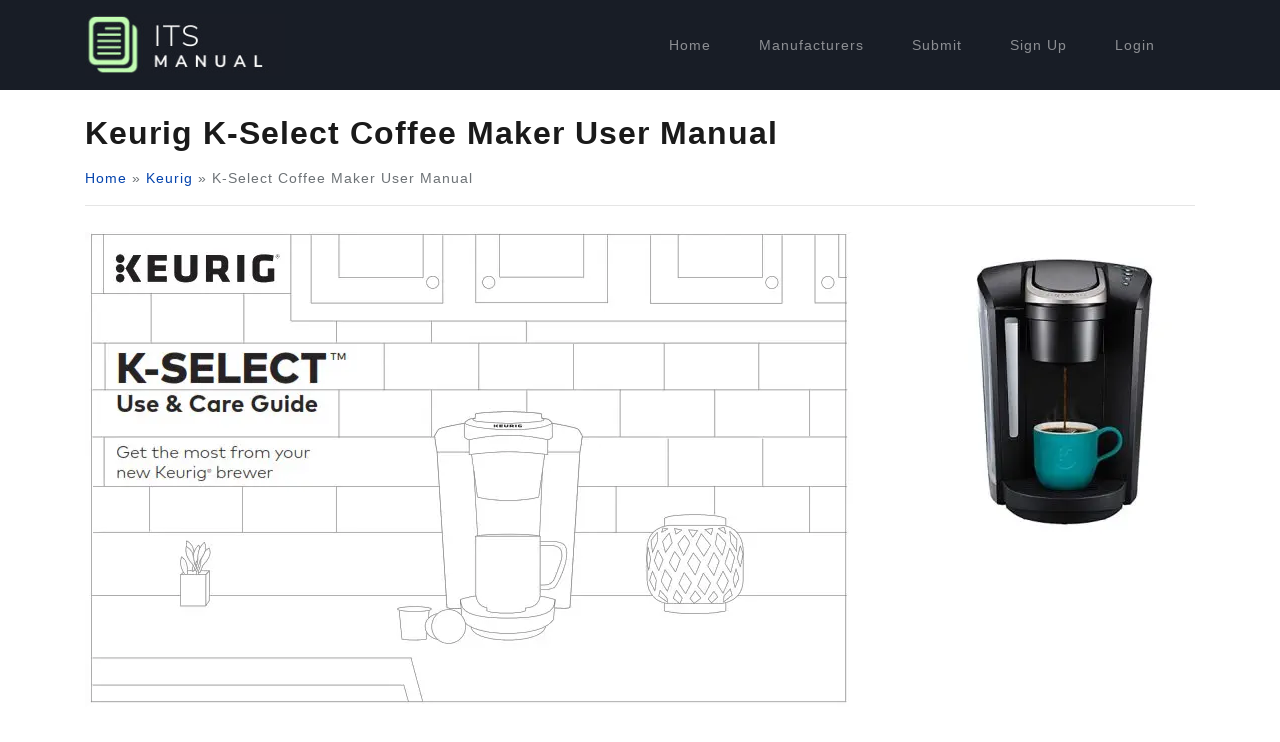

--- FILE ---
content_type: text/html; charset=UTF-8
request_url: https://itsmanual.com/keurig/k-select-coffee-maker/
body_size: 14282
content:
<!DOCTYPE html>
<html lang="en-US" prefix="og: https://ogp.me/ns#">
<head>
	<meta charset="UTF-8">
	<meta name="viewport" content="width=device-width, initial-scale=1, shrink-to-fit=no">
	<link rel="profile" href="http://gmpg.org/xfn/11">
	<link rel="preconnect" href="https://www.google-analytics.com" />
    <link rel="dns-prefetch" href="https://www.google-analytics.com" />
	
<!-- Search Engine Optimization by Rank Math - https://rankmath.com/ -->
<title>Keurig K-Select Coffee Maker User Manual - ItsManual</title>
<meta name="description" content="Plug &amp; Place"/>
<meta name="robots" content="follow, index, max-snippet:-1, max-video-preview:-1, max-image-preview:large"/>
<link rel="canonical" href="https://itsmanual.com/keurig/k-select-coffee-maker/" />
<meta property="og:locale" content="en_US" />
<meta property="og:type" content="article" />
<meta property="og:title" content="Keurig K-Select Coffee Maker User Manual - ItsManual" />
<meta property="og:description" content="Plug &amp; Place" />
<meta property="og:url" content="https://itsmanual.com/keurig/k-select-coffee-maker/" />
<meta property="og:site_name" content="ItsManual" />
<meta property="article:section" content="Keurig" />
<meta property="og:image" content="https://itsmanual.com/wp-content/uploads/2022/11/Keurig-K-Select-Coffee-Maker-min.jpg" />
<meta property="og:image:secure_url" content="https://itsmanual.com/wp-content/uploads/2022/11/Keurig-K-Select-Coffee-Maker-min.jpg" />
<meta property="og:image:width" content="378" />
<meta property="og:image:height" content="437" />
<meta property="og:image:alt" content="Keurig K-Select Coffee Maker User Manual" />
<meta property="og:image:type" content="image/jpeg" />
<meta property="article:published_time" content="2022-11-21T10:50:22+00:00" />
<meta name="twitter:card" content="summary_large_image" />
<meta name="twitter:title" content="Keurig K-Select Coffee Maker User Manual - ItsManual" />
<meta name="twitter:description" content="Plug &amp; Place" />
<meta name="twitter:image" content="https://itsmanual.com/wp-content/uploads/2022/11/Keurig-K-Select-Coffee-Maker-min.jpg" />
<meta name="twitter:label1" content="Written by" />
<meta name="twitter:data1" content="ItsManual" />
<meta name="twitter:label2" content="Time to read" />
<meta name="twitter:data2" content="13 minutes" />
<script type="application/ld+json" class="rank-math-schema">{"@context":"https://schema.org","@graph":[{"@type":["Organization","Person"],"@id":"https://itsmanual.com/#person","name":"ItsManual","url":"https://itsmanual.com","logo":{"@type":"ImageObject","@id":"https://itsmanual.com/#logo","url":"https://itsmanual.com/wp-content/uploads/2021/09/itsmanual-logo-150x68.jpg","contentUrl":"https://itsmanual.com/wp-content/uploads/2021/09/itsmanual-logo-150x68.jpg","caption":"ItsManual","inLanguage":"en-US"},"image":{"@id":"https://itsmanual.com/#logo"}},{"@type":"WebSite","@id":"https://itsmanual.com/#website","url":"https://itsmanual.com","name":"ItsManual","publisher":{"@id":"https://itsmanual.com/#person"},"inLanguage":"en-US"},{"@type":"ImageObject","@id":"https://itsmanual.com/wp-content/uploads/2022/11/Keurig-K-Select-Coffee-Maker-min.jpg","url":"https://itsmanual.com/wp-content/uploads/2022/11/Keurig-K-Select-Coffee-Maker-min.jpg","width":"378","height":"437","inLanguage":"en-US"},{"@type":"BreadcrumbList","@id":"https://itsmanual.com/keurig/k-select-coffee-maker/#breadcrumb","itemListElement":[{"@type":"ListItem","position":"1","item":{"@id":"https://itsmanual.com","name":"Home"}},{"@type":"ListItem","position":"2","item":{"@id":"https://itsmanual.com/keurig/","name":"Keurig"}},{"@type":"ListItem","position":"3","item":{"@id":"https://itsmanual.com/keurig/k-select-coffee-maker/","name":"Keurig K-Select Coffee Maker User Manual"}}]},{"@type":"WebPage","@id":"https://itsmanual.com/keurig/k-select-coffee-maker/#webpage","url":"https://itsmanual.com/keurig/k-select-coffee-maker/","name":"Keurig K-Select Coffee Maker User Manual - ItsManual","datePublished":"2022-11-21T10:50:22+00:00","dateModified":"2022-11-21T10:50:22+00:00","isPartOf":{"@id":"https://itsmanual.com/#website"},"primaryImageOfPage":{"@id":"https://itsmanual.com/wp-content/uploads/2022/11/Keurig-K-Select-Coffee-Maker-min.jpg"},"inLanguage":"en-US","breadcrumb":{"@id":"https://itsmanual.com/keurig/k-select-coffee-maker/#breadcrumb"}},{"@type":"Person","@id":"https://itsmanual.com/keurig/k-select-coffee-maker/#author","name":"ItsManual","image":{"@type":"ImageObject","@id":"https://secure.gravatar.com/avatar/4dbd00c88c9b55da0107652e190bb4b0?s=96&amp;d=mm&amp;r=g","url":"https://secure.gravatar.com/avatar/4dbd00c88c9b55da0107652e190bb4b0?s=96&amp;d=mm&amp;r=g","caption":"ItsManual","inLanguage":"en-US"},"sameAs":["https://itsmanual.com"]},{"@type":"BlogPosting","headline":"Keurig K-Select Coffee Maker User Manual - ItsManual","datePublished":"2022-11-21T10:50:22+00:00","dateModified":"2022-11-21T10:50:22+00:00","articleSection":"Keurig","author":{"@id":"https://itsmanual.com/keurig/k-select-coffee-maker/#author","name":"ItsManual"},"publisher":{"@id":"https://itsmanual.com/#person"},"description":"Plug &amp; Place","name":"Keurig K-Select Coffee Maker User Manual - ItsManual","@id":"https://itsmanual.com/keurig/k-select-coffee-maker/#richSnippet","isPartOf":{"@id":"https://itsmanual.com/keurig/k-select-coffee-maker/#webpage"},"image":{"@id":"https://itsmanual.com/wp-content/uploads/2022/11/Keurig-K-Select-Coffee-Maker-min.jpg"},"inLanguage":"en-US","mainEntityOfPage":{"@id":"https://itsmanual.com/keurig/k-select-coffee-maker/#webpage"}}]}</script>
<!-- /Rank Math WordPress SEO plugin -->

<link rel="alternate" type="application/rss+xml" title="ItsManual &raquo; Feed" href="https://itsmanual.com/feed/" />
<link rel="alternate" type="application/rss+xml" title="ItsManual &raquo; Comments Feed" href="https://itsmanual.com/comments/feed/" />
<style id='rank-math-toc-block-style-inline-css' type='text/css'>
.wp-block-rank-math-toc-block nav ol{counter-reset:item}.wp-block-rank-math-toc-block nav ol li{display:block}.wp-block-rank-math-toc-block nav ol li:before{content:counters(item, ".") ". ";counter-increment:item}

</style>
<style id='classic-theme-styles-inline-css' type='text/css'>
/*! This file is auto-generated */
.wp-block-button__link{color:#fff;background-color:#32373c;border-radius:9999px;box-shadow:none;text-decoration:none;padding:calc(.667em + 2px) calc(1.333em + 2px);font-size:1.125em}.wp-block-file__button{background:#32373c;color:#fff;text-decoration:none}
</style>
<style id='global-styles-inline-css' type='text/css'>
body{--wp--preset--color--black: #000000;--wp--preset--color--cyan-bluish-gray: #abb8c3;--wp--preset--color--white: #ffffff;--wp--preset--color--pale-pink: #f78da7;--wp--preset--color--vivid-red: #cf2e2e;--wp--preset--color--luminous-vivid-orange: #ff6900;--wp--preset--color--luminous-vivid-amber: #fcb900;--wp--preset--color--light-green-cyan: #7bdcb5;--wp--preset--color--vivid-green-cyan: #00d084;--wp--preset--color--pale-cyan-blue: #8ed1fc;--wp--preset--color--vivid-cyan-blue: #0693e3;--wp--preset--color--vivid-purple: #9b51e0;--wp--preset--gradient--vivid-cyan-blue-to-vivid-purple: linear-gradient(135deg,rgba(6,147,227,1) 0%,rgb(155,81,224) 100%);--wp--preset--gradient--light-green-cyan-to-vivid-green-cyan: linear-gradient(135deg,rgb(122,220,180) 0%,rgb(0,208,130) 100%);--wp--preset--gradient--luminous-vivid-amber-to-luminous-vivid-orange: linear-gradient(135deg,rgba(252,185,0,1) 0%,rgba(255,105,0,1) 100%);--wp--preset--gradient--luminous-vivid-orange-to-vivid-red: linear-gradient(135deg,rgba(255,105,0,1) 0%,rgb(207,46,46) 100%);--wp--preset--gradient--very-light-gray-to-cyan-bluish-gray: linear-gradient(135deg,rgb(238,238,238) 0%,rgb(169,184,195) 100%);--wp--preset--gradient--cool-to-warm-spectrum: linear-gradient(135deg,rgb(74,234,220) 0%,rgb(151,120,209) 20%,rgb(207,42,186) 40%,rgb(238,44,130) 60%,rgb(251,105,98) 80%,rgb(254,248,76) 100%);--wp--preset--gradient--blush-light-purple: linear-gradient(135deg,rgb(255,206,236) 0%,rgb(152,150,240) 100%);--wp--preset--gradient--blush-bordeaux: linear-gradient(135deg,rgb(254,205,165) 0%,rgb(254,45,45) 50%,rgb(107,0,62) 100%);--wp--preset--gradient--luminous-dusk: linear-gradient(135deg,rgb(255,203,112) 0%,rgb(199,81,192) 50%,rgb(65,88,208) 100%);--wp--preset--gradient--pale-ocean: linear-gradient(135deg,rgb(255,245,203) 0%,rgb(182,227,212) 50%,rgb(51,167,181) 100%);--wp--preset--gradient--electric-grass: linear-gradient(135deg,rgb(202,248,128) 0%,rgb(113,206,126) 100%);--wp--preset--gradient--midnight: linear-gradient(135deg,rgb(2,3,129) 0%,rgb(40,116,252) 100%);--wp--preset--font-size--small: 13px;--wp--preset--font-size--medium: 20px;--wp--preset--font-size--large: 36px;--wp--preset--font-size--x-large: 42px;--wp--preset--spacing--20: 0.44rem;--wp--preset--spacing--30: 0.67rem;--wp--preset--spacing--40: 1rem;--wp--preset--spacing--50: 1.5rem;--wp--preset--spacing--60: 2.25rem;--wp--preset--spacing--70: 3.38rem;--wp--preset--spacing--80: 5.06rem;--wp--preset--shadow--natural: 6px 6px 9px rgba(0, 0, 0, 0.2);--wp--preset--shadow--deep: 12px 12px 50px rgba(0, 0, 0, 0.4);--wp--preset--shadow--sharp: 6px 6px 0px rgba(0, 0, 0, 0.2);--wp--preset--shadow--outlined: 6px 6px 0px -3px rgba(255, 255, 255, 1), 6px 6px rgba(0, 0, 0, 1);--wp--preset--shadow--crisp: 6px 6px 0px rgba(0, 0, 0, 1);}:where(.is-layout-flex){gap: 0.5em;}:where(.is-layout-grid){gap: 0.5em;}body .is-layout-flow > .alignleft{float: left;margin-inline-start: 0;margin-inline-end: 2em;}body .is-layout-flow > .alignright{float: right;margin-inline-start: 2em;margin-inline-end: 0;}body .is-layout-flow > .aligncenter{margin-left: auto !important;margin-right: auto !important;}body .is-layout-constrained > .alignleft{float: left;margin-inline-start: 0;margin-inline-end: 2em;}body .is-layout-constrained > .alignright{float: right;margin-inline-start: 2em;margin-inline-end: 0;}body .is-layout-constrained > .aligncenter{margin-left: auto !important;margin-right: auto !important;}body .is-layout-constrained > :where(:not(.alignleft):not(.alignright):not(.alignfull)){max-width: var(--wp--style--global--content-size);margin-left: auto !important;margin-right: auto !important;}body .is-layout-constrained > .alignwide{max-width: var(--wp--style--global--wide-size);}body .is-layout-flex{display: flex;}body .is-layout-flex{flex-wrap: wrap;align-items: center;}body .is-layout-flex > *{margin: 0;}body .is-layout-grid{display: grid;}body .is-layout-grid > *{margin: 0;}:where(.wp-block-columns.is-layout-flex){gap: 2em;}:where(.wp-block-columns.is-layout-grid){gap: 2em;}:where(.wp-block-post-template.is-layout-flex){gap: 1.25em;}:where(.wp-block-post-template.is-layout-grid){gap: 1.25em;}.has-black-color{color: var(--wp--preset--color--black) !important;}.has-cyan-bluish-gray-color{color: var(--wp--preset--color--cyan-bluish-gray) !important;}.has-white-color{color: var(--wp--preset--color--white) !important;}.has-pale-pink-color{color: var(--wp--preset--color--pale-pink) !important;}.has-vivid-red-color{color: var(--wp--preset--color--vivid-red) !important;}.has-luminous-vivid-orange-color{color: var(--wp--preset--color--luminous-vivid-orange) !important;}.has-luminous-vivid-amber-color{color: var(--wp--preset--color--luminous-vivid-amber) !important;}.has-light-green-cyan-color{color: var(--wp--preset--color--light-green-cyan) !important;}.has-vivid-green-cyan-color{color: var(--wp--preset--color--vivid-green-cyan) !important;}.has-pale-cyan-blue-color{color: var(--wp--preset--color--pale-cyan-blue) !important;}.has-vivid-cyan-blue-color{color: var(--wp--preset--color--vivid-cyan-blue) !important;}.has-vivid-purple-color{color: var(--wp--preset--color--vivid-purple) !important;}.has-black-background-color{background-color: var(--wp--preset--color--black) !important;}.has-cyan-bluish-gray-background-color{background-color: var(--wp--preset--color--cyan-bluish-gray) !important;}.has-white-background-color{background-color: var(--wp--preset--color--white) !important;}.has-pale-pink-background-color{background-color: var(--wp--preset--color--pale-pink) !important;}.has-vivid-red-background-color{background-color: var(--wp--preset--color--vivid-red) !important;}.has-luminous-vivid-orange-background-color{background-color: var(--wp--preset--color--luminous-vivid-orange) !important;}.has-luminous-vivid-amber-background-color{background-color: var(--wp--preset--color--luminous-vivid-amber) !important;}.has-light-green-cyan-background-color{background-color: var(--wp--preset--color--light-green-cyan) !important;}.has-vivid-green-cyan-background-color{background-color: var(--wp--preset--color--vivid-green-cyan) !important;}.has-pale-cyan-blue-background-color{background-color: var(--wp--preset--color--pale-cyan-blue) !important;}.has-vivid-cyan-blue-background-color{background-color: var(--wp--preset--color--vivid-cyan-blue) !important;}.has-vivid-purple-background-color{background-color: var(--wp--preset--color--vivid-purple) !important;}.has-black-border-color{border-color: var(--wp--preset--color--black) !important;}.has-cyan-bluish-gray-border-color{border-color: var(--wp--preset--color--cyan-bluish-gray) !important;}.has-white-border-color{border-color: var(--wp--preset--color--white) !important;}.has-pale-pink-border-color{border-color: var(--wp--preset--color--pale-pink) !important;}.has-vivid-red-border-color{border-color: var(--wp--preset--color--vivid-red) !important;}.has-luminous-vivid-orange-border-color{border-color: var(--wp--preset--color--luminous-vivid-orange) !important;}.has-luminous-vivid-amber-border-color{border-color: var(--wp--preset--color--luminous-vivid-amber) !important;}.has-light-green-cyan-border-color{border-color: var(--wp--preset--color--light-green-cyan) !important;}.has-vivid-green-cyan-border-color{border-color: var(--wp--preset--color--vivid-green-cyan) !important;}.has-pale-cyan-blue-border-color{border-color: var(--wp--preset--color--pale-cyan-blue) !important;}.has-vivid-cyan-blue-border-color{border-color: var(--wp--preset--color--vivid-cyan-blue) !important;}.has-vivid-purple-border-color{border-color: var(--wp--preset--color--vivid-purple) !important;}.has-vivid-cyan-blue-to-vivid-purple-gradient-background{background: var(--wp--preset--gradient--vivid-cyan-blue-to-vivid-purple) !important;}.has-light-green-cyan-to-vivid-green-cyan-gradient-background{background: var(--wp--preset--gradient--light-green-cyan-to-vivid-green-cyan) !important;}.has-luminous-vivid-amber-to-luminous-vivid-orange-gradient-background{background: var(--wp--preset--gradient--luminous-vivid-amber-to-luminous-vivid-orange) !important;}.has-luminous-vivid-orange-to-vivid-red-gradient-background{background: var(--wp--preset--gradient--luminous-vivid-orange-to-vivid-red) !important;}.has-very-light-gray-to-cyan-bluish-gray-gradient-background{background: var(--wp--preset--gradient--very-light-gray-to-cyan-bluish-gray) !important;}.has-cool-to-warm-spectrum-gradient-background{background: var(--wp--preset--gradient--cool-to-warm-spectrum) !important;}.has-blush-light-purple-gradient-background{background: var(--wp--preset--gradient--blush-light-purple) !important;}.has-blush-bordeaux-gradient-background{background: var(--wp--preset--gradient--blush-bordeaux) !important;}.has-luminous-dusk-gradient-background{background: var(--wp--preset--gradient--luminous-dusk) !important;}.has-pale-ocean-gradient-background{background: var(--wp--preset--gradient--pale-ocean) !important;}.has-electric-grass-gradient-background{background: var(--wp--preset--gradient--electric-grass) !important;}.has-midnight-gradient-background{background: var(--wp--preset--gradient--midnight) !important;}.has-small-font-size{font-size: var(--wp--preset--font-size--small) !important;}.has-medium-font-size{font-size: var(--wp--preset--font-size--medium) !important;}.has-large-font-size{font-size: var(--wp--preset--font-size--large) !important;}.has-x-large-font-size{font-size: var(--wp--preset--font-size--x-large) !important;}
.wp-block-navigation a:where(:not(.wp-element-button)){color: inherit;}
:where(.wp-block-post-template.is-layout-flex){gap: 1.25em;}:where(.wp-block-post-template.is-layout-grid){gap: 1.25em;}
:where(.wp-block-columns.is-layout-flex){gap: 2em;}:where(.wp-block-columns.is-layout-grid){gap: 2em;}
.wp-block-pullquote{font-size: 1.5em;line-height: 1.6;}
</style>
<link rel="stylesheet" href="https://itsmanual.com/wp-content/themes/itsmanual/css/theme-reduced.min.css?ver=1.1.3.1590868287" media="print" onload="this.media='all'"><link rel="preload" href="https://itsmanual.com/wp-content/themes/itsmanual/css/theme-reduced.min.css?ver=1.1.3.1590868287" as="style" onload="this.onload=null;this.rel='stylesheet'"><noscript><link rel="stylesheet" href="https://itsmanual.com/wp-content/themes/itsmanual/css/theme-reduced.min.css?ver=1.1.3.1590868287"></noscript><link rel="stylesheet" href="https://itsmanual.com/wp-content/themes/itsmanual/css/ownermanual.css?ver=6.5.2" media="print" onload="this.media='all'"><link rel="preload" href="https://itsmanual.com/wp-content/themes/itsmanual/css/ownermanual.css?ver=6.5.2" as="style" onload="this.onload=null;this.rel='stylesheet'"><noscript><link rel="stylesheet" href="https://itsmanual.com/wp-content/themes/itsmanual/css/ownermanual.css?ver=6.5.2"></noscript><link rel="https://api.w.org/" href="https://itsmanual.com/wp-json/" /><link rel="alternate" type="application/json" href="https://itsmanual.com/wp-json/wp/v2/posts/12004" /><link rel="EditURI" type="application/rsd+xml" title="RSD" href="https://itsmanual.com/xmlrpc.php?rsd" />
<meta name="generator" content="WordPress 6.5.2" />
<link rel='shortlink' href='https://itsmanual.com/?p=12004' />
<link rel="alternate" type="application/json+oembed" href="https://itsmanual.com/wp-json/oembed/1.0/embed?url=https%3A%2F%2Fitsmanual.com%2Fkeurig%2Fk-select-coffee-maker%2F" />
<link rel="alternate" type="text/xml+oembed" href="https://itsmanual.com/wp-json/oembed/1.0/embed?url=https%3A%2F%2Fitsmanual.com%2Fkeurig%2Fk-select-coffee-maker%2F&#038;format=xml" />
<meta name="mobile-web-app-capable" content="yes">
<meta name="apple-mobile-web-app-capable" content="yes">
<meta name="apple-mobile-web-app-title" content="ItsManual - Owner&#039;s manuals for all sorts of products">
<style>.wp-block-gallery.is-cropped .blocks-gallery-item picture{height:100%;width:100%;}</style><link rel="icon" href="https://itsmanual.com/wp-content/uploads/2021/09/favicon.ico" sizes="32x32" />
<link rel="icon" href="https://itsmanual.com/wp-content/uploads/2021/09/favicon.ico" sizes="192x192" />
<link rel="apple-touch-icon" href="https://itsmanual.com/wp-content/uploads/2021/09/favicon.ico" />
<meta name="msapplication-TileImage" content="https://itsmanual.com/wp-content/uploads/2021/09/favicon.ico" />
	
	    
        <script>
      window.dataLayer = window.dataLayer || [];
    
      (function(w,d,s,l,i){w[l]=w[l]||[];w[l].push({'gtm.start':
new Date().getTime(),event:'gtm.js'});var f=d.getElementsByTagName(s)[0],
j=d.createElement(s),dl=l!='dataLayer'?'&l='+l:'';j.async=true;j.src=
'https://www.googletagmanager.com/gtm.js?id='+i+dl;f.parentNode.insertBefore(j,f);
})(window,document,'script','dataLayer','GTM-WZC4MHJZ');
    </script>
    
        
    <style>
    .hideforcsl{visibility:hidden;}#preload_message{visibility:visible;text-align:center;padding-top:100px;width:100%;height:100%;position:absolute;z-index:1000;background:#fff;}#preload_message p{color:#000;margin-top:15px;font-size:24px;}
    .lds-ring {
      display: inline-block;
      position: relative;
      width: 80px;
      height: 80px;
    }
    .lds-ring div {
      box-sizing: border-box;
      display: block;
      position: absolute;
      width: 64px;
      height: 64px;
      margin: 8px;
      border: 8px solid #fff;
      border-radius: 50%;
      animation: lds-ring 1.2s cubic-bezier(0.5, 0, 0.5, 1) infinite;
      border-color: #1a1a1a transparent transparent transparent;
    }
    .lds-ring div:nth-child(1) {
      animation-delay: -0.45s;
    }
    .lds-ring div:nth-child(2) {
      animation-delay: -0.3s;
    }
    .lds-ring div:nth-child(3) {
      animation-delay: -0.15s;
    }
    @keyframes lds-ring {
      0% {
        transform: rotate(0deg);
      }
      100% {
        transform: rotate(360deg);
      }
    }
    </style>
</head>

<body class="post-template-default single single-post postid-12004 single-format-standard wp-custom-logo wp-embed-responsive hideforcsl">
    <div id="preload_message"><div class="lds-ring"><div></div><div></div><div></div><div></div></div><p>Loading manuals...</p></div>
<div class="site" id="page">

	<!-- ******************* The Navbar Area ******************* -->
	<div id="wrapper-navbar" itemscope itemtype="http://schema.org/WebSite">

		<a class="skip-link sr-only sr-only-focusable" href="#content">Skip to content</a>

		<nav class="navbar navbar-expand-md navbar-dark bg-primary">

    		    			<div class="container">
    		
				<!-- Your site title as branding in the menu -->
				<a href="https://itsmanual.com/" class="navbar-brand custom-logo-link" rel="home"><img width="218" height="68" src="https://images.itsmanual.com/2021/09/itsmanual-logo.jpg" class="img-fluid" alt="ItsManual" decoding="async" /></a><!-- end custom logo -->

				<!-- The WordPress Menu goes here -->
				<div class="menu-main-container"><ul id="main-menu" class="navbar-nav ml-auto text-center text-md-left"><li itemscope="itemscope" itemtype="https://www.schema.org/SiteNavigationElement" id="menu-item-694" class="menu-item menu-item-type-custom menu-item-object-custom menu-item-home menu-item-694 nav-item"><a title="Home" href="https://itsmanual.com/" class="nav-link">Home</a></li>
<li itemscope="itemscope" itemtype="https://www.schema.org/SiteNavigationElement" id="menu-item-699" class="menu-item menu-item-type-post_type menu-item-object-page menu-item-699 nav-item"><a title="Manufacturers" href="https://itsmanual.com/manufacturers/" class="nav-link">Manufacturers</a></li>
<li itemscope="itemscope" itemtype="https://www.schema.org/SiteNavigationElement" id="menu-item-695" class="menu-item menu-item-type-post_type menu-item-object-page menu-item-695 nav-item"><a title="Submit" href="https://itsmanual.com/submit/" class="nav-link">Submit</a></li>
<li class="menu-item menu-item-type-post_type nav-item"><a href="/register" class="nav-link">Sign Up</a></li><li class="menu-item menu-item-type-post_type nav-item"><a href="/member-login" class="nav-link">Login</a></li></ul></div>						</div><!-- .container -->
			
		</nav><!-- .site-navigation -->

	</div><!-- #wrapper-navbar end -->
  

<div class="col-xs-12 col-sm-12 col-md-12 inner_section">
    <div class="row">
        <div class="container mt-4">
            <main class="site-main" id="main">
                <div class="row">
                    <div class="col">
                                                
                            <div class="row">
                                <div class="col">
                                    <header class="entry-header mb-2">
                                        <h1>Keurig K-Select Coffee Maker User Manual</h1>
                                        <nav aria-label="breadcrumbs" class="rank-math-breadcrumb mt-3"><p><a href="https://itsmanual.com">Home</a><span class="separator"> &raquo; </span><a href="https://itsmanual.com/keurig/">Keurig</a><span class="separator"> &raquo; </span><span class="last"> K-Select Coffee Maker User Manual</span></p></nav>                                        <hr />
                                    </header>
                                </div>
                            </div>
                            
                            <article class="post-12004 post type-post status-publish format-standard has-post-thumbnail hentry category-keurig" id="post-12004">
                                
                                
                                
                                <div class="row mb-4">
                                    <div class="col">
                                        
                                                                                
                                         <div class="the_manual_content pb-2">
                                             
                                                                                                                                                 <a href="https://itsmanual.com/wp-content/uploads/2022/11/Keurig-K-Select-Coffee-Maker-min.jpg"><picture><source srcset="https://itsmanual.com/wp-content/uploads/2022/11/Keurig-K-Select-Coffee-Maker-min-259x300.jpg.webp 259w, https://itsmanual.com/wp-content/uploads/2022/11/Keurig-K-Select-Coffee-Maker-min.jpg.webp 378w" sizes='(max-width: 259px) 100vw, 259px' type="image/webp"><img width="259" height="300" src="https://itsmanual.com/wp-content/uploads/2022/11/Keurig-K-Select-Coffee-Maker-min-259x300.jpg" class="img-fluid float-right ml-3 wp-post-image" alt="Keurig K-Select Coffee Maker User Manual Image" style="max-width:25%" decoding="async" fetchpriority="high" srcset="https://itsmanual.com/wp-content/uploads/2022/11/Keurig-K-Select-Coffee-Maker-min-259x300.jpg 259w, https://itsmanual.com/wp-content/uploads/2022/11/Keurig-K-Select-Coffee-Maker-min.jpg 378w" sizes="(max-width: 259px) 100vw, 259px" data-eio="p" /></picture></a>
                                                                                                                                         
                                            <!DOCTYPE html PUBLIC "-//W3C//DTD HTML 4.0 Transitional//EN" "http://www.w3.org/TR/REC-html40/loose.dtd">
<?xml encoding="utf-8" ?><html><body><p><picture><source srcset="https://itsmanual.com/wp-content/uploads/2022/11/Keurig-k-select-coffee-maker-manu.jpg.webp"  type="image/webp"><img src="https://itsmanual.com/wp-content/uploads/2022/11/Keurig-k-select-coffee-maker-manu.jpg" data-eio="p"></picture></p>
<h2 id="before-you-brew">Before You Brew</h2>
<p><picture><source srcset="https://itsmanual.com/wp-content/uploads/2022/11/JBL-Flip-3-Manual_17.png.webp"  type="image/webp"><img src="https://itsmanual.com/wp-content/uploads/2022/11/JBL-Flip-3-Manual_17.png" data-eio="p"></picture><strong> Plug &amp; Place</strong></p>
<p>Remove packing tape from brewer and plug into a grounded outlet.<br>
Place a large mug (12oz. minimum) on the drip tray plate.</p>
<p><picture><source srcset="https://itsmanual.com/wp-content/uploads/2022/11/Plug-Place.jpg.webp"  type="image/webp"><img src="https://itsmanual.com/wp-content/uploads/2022/11/Plug-Place.jpg" data-eio="p"></picture></p>
<p><picture><source srcset="https://itsmanual.com/wp-content/uploads/2022/11/JBL-Flip-3-Manual_18-1.png.webp"  type="image/webp"><img src="https://itsmanual.com/wp-content/uploads/2022/11/JBL-Flip-3-Manual_18-1.png" data-eio="p"></picture> Rinse &amp; Fill</p>
<p>Remove the water reservoir lid, then lift the reservoir straight up to remove it.<br>
If you have a Keurig&reg; Water Filter, install it now. Refer to your Water Filter Starter Kit for instructions.<br>
Rinse the reservoir with fresh water and fill it to the <strong>MAX</strong> fill line.<br>
Replace water reservoir, making sure the lock tab engages with the brewer. Replace lid.<br>
<strong>NOTE</strong>: Do not use distilled water.</p>
<p><img class="ezlazyload attachment-post-thumbnail aligncenter" src="data:;base64,&lt;svg%20xmlns=" http: width="200" height="297">" alt="Rinse &amp; Fill" width="200" height="297" data-ezsrc="https://manuals.plus/wp-content/uploads/2021/01/Rinse-Fill.jpg" /&gt;</p>
<p><picture><source srcset="https://itsmanual.com/wp-content/uploads/2022/11/JBL-Flip-3-Manual_19.png.webp"  type="image/webp"><img src="https://itsmanual.com/wp-content/uploads/2022/11/JBL-Flip-3-Manual_19.png" data-eio="p"></picture><strong>Power On</strong></p>
<p>Press power button &mdash; the green power light and Auto Off light will illuminate.<br>
The brewer will automatically begin heating the water. This will take about 3 minutes. Once the heating sound stops,&nbsp;the brewer is ready.</p>
<p><picture><source srcset="https://itsmanual.com/wp-content/uploads/2022/11/Power-On.jpg.webp"  type="image/webp"><img src="https://itsmanual.com/wp-content/uploads/2022/11/Power-On.jpg" data-eio="p"></picture></p>
<p><picture><source srcset="https://itsmanual.com/wp-content/uploads/2022/11/JBL-Flip-3-Manual_20.png.webp"  type="image/webp"><img src="https://itsmanual.com/wp-content/uploads/2022/11/JBL-Flip-3-Manual_20.png" data-eio="p"></picture><strong> Lift &amp; Lower</strong></p>
<p>Lift and lower the handle. <strong>Do not insert a K-Cup&reg; pod</strong>. The four brew buttons and the Strong button will blink.<br>
Press the small cup button to start a cleansing brew. Pour the hot water into the sink.<br>
<strong>The one-time setup process is now complete and you are ready to brew!</strong></p>
<p><picture><source srcset="https://itsmanual.com/wp-content/uploads/2022/11/Lift-Lower.jpg.webp"  type="image/webp"><img src="https://itsmanual.com/wp-content/uploads/2022/11/Lift-Lower.jpg" data-eio="p"></picture></p>
<h2 id="brew-your-first-cup">Brew Your First Cup</h2>
<p><picture><source srcset="https://itsmanual.com/wp-content/uploads/2022/11/JBL-Flip-3-Manual_21-1.png.webp"  type="image/webp"><img src="https://itsmanual.com/wp-content/uploads/2022/11/JBL-Flip-3-Manual_21-1.png" data-eio="p"></picture><strong> Place Mug</strong></p>
<p>Place a mug on the drip tray plate. If using a travel mug, remove the drip tray and place the mug on the drip tray base.<br>
<strong>NOTE:</strong> Between brew cycles, the brewer may take about a minute to reheat.</p>
<p><picture><source srcset="https://itsmanual.com/wp-content/uploads/2022/11/Place-Mug.jpg.webp"  type="image/webp"><img src="https://itsmanual.com/wp-content/uploads/2022/11/Place-Mug.jpg" data-eio="p"></picture></p>
<p><picture><source srcset="https://itsmanual.com/wp-content/uploads/2022/11/JBL-Flip-3-Manual_22.png.webp"  type="image/webp"><img src="https://itsmanual.com/wp-content/uploads/2022/11/JBL-Flip-3-Manual_22.png" data-eio="p"></picture><strong>Lift &amp; Insert</strong></p>
<p>Lift the handle and place a K-Cup&reg; pod in the K-Cup&reg; pod holder. Lower the handle completely to close the lid.<br>
<strong>Do not remove the foil lid on the K-Cup&reg; pod.</strong></p>
<p><picture><source srcset="https://itsmanual.com/wp-content/uploads/2022/11/Lift-Insert.jpg.webp"  type="image/webp"><img src="https://itsmanual.com/wp-content/uploads/2022/11/Lift-Insert.jpg" data-eio="p"></picture></p>
<p><picture><source srcset="https://itsmanual.com/wp-content/uploads/2022/11/JBL-Flip-3-Manual_23-1.png.webp"  type="image/webp"><img src="https://itsmanual.com/wp-content/uploads/2022/11/JBL-Flip-3-Manual_23-1.png" data-eio="p"></picture><strong> Brew &amp; Enjoy</strong></p>
<p>Select your brew size &ndash; for bolder coffee, press the Strong button before selecting your brew size. The brew size and Strong button, if selected, will remain illuminated while brewing &ndash; about 1 minute.<br>
The brewer will be ready to brew another cup in about a minute.<br>
<strong>NOTE:</strong> After 60 seconds, the brew buttons will be disabled. To re-activate, lift and lower the handle completely.<br>
<strong>CAUTION:</strong> While brewing, there is extremely hot water in the K-Cup&reg; pod holder. To avoid injury, do not lift the handle during the brewing process.</p>
<p><picture><source srcset="https://itsmanual.com/wp-content/uploads/2022/11/Brew-Enjoy.jpg.webp"  type="image/webp"><img src="https://itsmanual.com/wp-content/uploads/2022/11/Brew-Enjoy.jpg" data-eio="p"></picture></p>
<p><strong>Brewer Features</strong><br>
<strong>Strong Brew</strong> kicks up your coffee&rsquo;s strength and intensity. For bolder coffee, press the <strong>Strong</strong> button before selecting your brew size.<br>
<strong>Smart Start</strong> heats then brew in one simple process. No need to wait for the brewer to heat before selecting the brew size. Power on your brewer, place mug, insert a&nbsp; K-Cup&reg; pod and lower the handle. Then, select your brew size. The brewer will heat, then automatically begin brewing.</p>
<p>Auto-Off automatically turns your brewer off 2 hours after the last brew for energy savings.</p>
<p>To disable the Auto-Off feature:<br>
1. Power the brewer off while it is plugged in.<br>
2. Press and hold the <strong>Strong</strong> and the <strong>10oz. Large Mug</strong> buttons for 3 seconds &ndash; the green Auto-Off light will turn off.<br>
3. Power the brewer on &ndash; the green Auto-Off light will no longer be illuminated.</p>
<p>To enable the Auto-Off feature, repeat steps 1-3. The green Auto-Off light will illuminate.<br>
<strong>High Altitude Brewing:</strong> To ensure your brewer works properly at higher altitudes (5,000 feet) please follow these brewing instructions and enable the High<br>
Altitude Brewing Mode on your brewer.<br>
Brewing Instructions &ndash; While holding the brewer handle up, push down slowly on the K-Cup&reg; pod in the pod holder until the bottom of the K-Cup&reg; pod is punctured by the exit needle.</p>
<p>To enable High Altitude Brewing Mode:<br>
1. Power the brewer off while it is plugged in.<br>
2. Press and hold the <strong>Strong</strong> and <strong>8oz. Small Mug</strong> buttons for 3 seconds- both lights will blink 3 times to confirm that the High Altitude Brewing Mode has been enabled.<br>
To disable High Altitude Brewing Mode:<br>
1. Power the brewer off while it is plugged in.<br>
2. Press and hold the <strong>Strong</strong> and <strong>8oz. Small Mug</strong> buttons until the lights are no longer illuminated.</p>
<h2 id="caring-for-your-brewer">Caring for your Brewer</h2>
<p>Regular cleaning keeps your brewer running smoothly. Always be sure to turn off and unplug your brewer before cleaning.</p>
<p><strong>Brewer Exterior</strong><br>
Keep your Keurig&reg; brewer looking its best by cleaning the exterior from time to time. Just clean with a damp, soapy, lint-free, non-abrasive cloth. Never immerse the brewer in water or other liquids.</p>
<p><img class="ezlazyload attachment-post-thumbnail aligncenter" src="data:;base64,&lt;svg%20xmlns=" http: width="153" height="242">" alt="Brewer Exterior" width="153" height="242" data-ezsrc="https://manuals.plus/wp-content/uploads/2021/01/Brewer-Exterior.jpg" /&gt;</p>
<p><strong>Drip Tray</strong><br>
The drip tray can hold up to 8 ounces of overflow and should be emptied and cleaned occasionally. To remove, slide it toward you, keeping it level to avoid spilling. Clean in a dishwasher (top rack only) or rinse and clean with a damp, soapy, lint-free, non-abrasive cloth.</p>
<p><picture><source srcset="https://itsmanual.com/wp-content/uploads/2022/11/Drip-Tray.jpg.webp"  type="image/webp"><img src="https://itsmanual.com/wp-content/uploads/2022/11/Drip-Tray.jpg" data-eio="p"></picture></p>
<p><strong>Water Reservoir &amp; Reservoir Lid</strong><br>
The water reservoir lid and water reservoir should be cleaned periodically. Clean in a dishwasher (top rack only) or hand wash. To hand-wash, use a damp, soapy,&nbsp; non-abrasive cloth. Rinse the reservoir&nbsp;thoroughly after cleaning. This will&nbsp;ensure that no cleaning solutions&nbsp;remain in the area as they may&nbsp;contaminate the water supply. After rinsing, fill the reservoir with clean water and return it to the brewer. Do not dry the inside of the water reservoir with a cloth as lint may remain. If needed, repeat the above procedures.&nbsp; NOTE: If you are using a water filter inside the water reservoir, remove it before cleaning.</p>
<p><picture><source srcset="https://itsmanual.com/wp-content/uploads/2022/11/Water-Reservoir-Reservoir-Lid.jpg.webp"  type="image/webp"><img src="https://itsmanual.com/wp-content/uploads/2022/11/Water-Reservoir-Reservoir-Lid.jpg" data-eio="p"></picture></p>
<p><strong>K-Cup&reg; Pod Holder</strong></p>
<p>To remove the K-Cup&reg; pod holder from the brewer, lift the handle and grasp the top of the K-Cup&reg; pod holder with one hand while pushing up on the bottom of the K-Cup&reg; pod holder from underneath with the other until it releases. After cleaning, align the&nbsp; K-Cup&reg; pod holder with the opening using the two front ribs as a guide and snap into place from the top.</p>
<p><strong>CAUTION:</strong> There are sharp needles that puncture the K-Cup&reg; pod above the K-Cup&reg; pod holder and in the bottom of the K-Cup&reg; pod holder. To avoid the risk of injury, do not put your fingers in the K-Cup&reg; pod holder.</p>
<p><img class="ezlazyload attachment-post-thumbnail aligncenter" src="data:;base64,&lt;svg%20xmlns=" http: width="192" height="273">" alt="K-Cup&reg; Pod Holder" width="192" height="273" data-ezsrc="https://manuals.plus/wp-content/uploads/2021/01/K-Cup%C2%AE-Pod-Holder.jpg" /&gt;</p>
<p><strong>Funnel&thinsp;</strong><br>
The funnel can be removed from the K-Cup&reg; pod holder by pulling on it until it pops off. To replace it, just snap it back onto the K-Cup&reg; pod holder.</p>
<p><picture><source srcset="https://itsmanual.com/wp-content/uploads/2022/11/Funnel.jpg.webp"  type="image/webp"><img src="https://itsmanual.com/wp-content/uploads/2022/11/Funnel.jpg" data-eio="p"></picture></p>
<p><strong>Exit Needle</strong><br>
Remove the pod holder assembly and detach the funnel. Locate the exit needle on the inside bottom of the K-Cup&reg; pod holder. Insert a straightened paper clip into the exit needle to loosen the clog and push it out.</p>
<p><picture><source srcset="https://itsmanual.com/wp-content/uploads/2022/11/Exit-Needle.jpg.webp"  type="image/webp"><img src="https://itsmanual.com/wp-content/uploads/2022/11/Exit-Needle.jpg" data-eio="p"></picture></p>
<p><strong>Entrance Needle</strong><br>
Lift the brewer handle and locate the entrance needle on the underside of the lid. To clean both holes in the needle, hold the brewer handle in the upward position, and with your other hand, carefully insert a straightened paper clip into both holes. Gently move it around to loosen any coffee grounds. Lower the handle completely and run two water-only brew cycles. Do not insert a K-Cup&reg; pod. TIP: Refer to support.Keurig.com for video instructions on cleaning the entrance/exit needles.</p>
<h3 id="descaling-your-brewer">Descaling your Brewer</h3>
<p>You should descale your brewer every 3-6 months. Properly follow the descaling procedure.</p>
<p>Depending on the mineral content of your water, calcium deposits or scale may build up in your brewer. The scale is non-toxic but if left unattended can hinder brewer performance.&nbsp;Regularly descaling your brewer every 3-6 months helps&nbsp;maintain the heating element and other internal parts that&nbsp;come in contact with water. Calcium deposits may build up&nbsp;faster, making it necessary to descale more often.</p>
<p><strong>Descaling Procedure</strong><br>
Before you begin, you will need a large ceramic mug, freshwater, Keurig&reg; Descaling Solution, and access to a sink. Do not use a paper cup. Ensure that there is no beverage pod in the K-Cup&reg; pod holder. Please allow approximately 45 minutes for the descaling procedure.</p>
<p>Empty the water from the water reservoir. If using a Keurig&reg; Water Filter, remove and set aside.</p>
<p><strong>STEP 1: Descaling Solution Rinse</strong><br>
Press the power button to power the brewer off.<br>
Pour the entire bottle of Keurig&reg; Descaling Solution into an emptied water reservoir. Then fill the empty bottle with water and pour into the water reservoir. Press the power button to turn the brewer back on.<br>
Place a large mug on the drip tray and run a rinsing brew by lifting and lowering the handle and selecting the largest brew size.</p>
<p><strong>STEP 2: Descaling Rinse &amp; Repeat</strong><br>
Repeat the rinsing brew process until the add water light is illuminated. Do not use a K-Cup&reg; pod. Let brewer stand for at least 30 minutes while still on.<br>
After 30 minutes, discard any residual solution from the water reservoir and rinse thoroughly.</p>
<p><strong>STEP 3: Fresh Water Rinse</strong><br>
Fill the water reservoir with fresh water to and not beyond the MAX fill line.</p>
<p>Place a large mug on the drip tray plate and run a rinsing brew using the largest brew size. Do not use a K-Cup&reg; pod. Pour the contents of the mug into the sink.</p>
<p>Repeat the brew process until you have completed at least 12 rinsing brews using the largest brew size. You may need to refill the water reservoir at least one time during this process.</p>
<p><strong>NOTE:</strong> The cleaning action of Keurig&reg; Descaling Solution may result in a &ldquo;foam&rdquo; dispensed from the brewer. This is natural, as the solution is reacting with the scale inside. For a brewer that is heavily scaled, the brewer may not fill properly after the descaler is added. If this occurs, you may see only a small or no output dispensed, followed by the sound of air blowing out. If this occurs:</p>
<ul>
<li>Turn off and unplug the brewer.</li>
<li>If there is Keurig&reg; Descaling Solution in the water reservoir, discard the contents, rinse the water reservoir thoroughly and refill with water.</li>
<li>Plug the brewer back in, power on, and repeat the Step 3 Fresh Water Rinse cycle. The brewer should begin to function normally as the solution is rinsed out and the scale is removed. If the problem persists, allow the brewer to sit unplugged for at least 30 minutes before continuing with the rinse.</li>
</ul>
<h3 id="troubleshooting">Troubleshooting</h3>
<p><strong>Grounds in Your Coffee</strong><br>
Grounds may have gathered in the exit or entrance needles and can be cleaned using a straightened paper clip or similar tool.<br>
&bull; Clean the exit needle of the K-Cup&reg; pod holder. Refer to the Exit Needle care instructions.<br>
&bull; Clean the brewer entrance needle. Refer to the Entrance&nbsp; Needle care instructions.</p>
<p><strong>Brewer Will Not Brew</strong></p>
<ul>
<li>After placing the K-Cup&reg; pod in the K-Cup&reg; pod holder, make sure that the handle is pushed down securely and the brew buttons are flashing.</li>
<li>If the add water light is illuminated, add water to the water reservoir. Fill to and not beyond the MAX fill line. Make sure the water reservoir is seated properly in its base. If the add water light continues to be illuminated even after refilling, contact Customer Service.</li>
</ul>
<p><strong>Brewing a Partial Cup</strong></p>
<ul>
<li>The exit needle may be clogged. Refer to the Exit Needle care instructions.</li>
<li>The water reservoir may have been removed during brewing. Replace the water reservoir and perform a rinsing brew without a K-Cup&reg; pod.</li>
<li>The brewer may need to be descaled. If you have repeated the descaling procedure on your brewer two times and it is still only brewing a partial cup, contact Customer Service.</li>
</ul>
<p><strong>Brewer Does Not Have Power or Shuts Off</strong></p>
<ul>
<li>Make sure that the power button has been turned on.</li>
<li>Plug brewer into its own grounded outlet. If the electric circuit is overloaded with other appliances, your brewer may not function properly. The brewer should be operated on its own circuit, separate from other appliances.</li>
<li>Auto Offsets the brewer to turn off 2 hours after the last brew for energy savings. Refer to Brewer Features for instructions on enabling and disabling this feature.</li>
<li>If the brewer still doesn&rsquo;t have power, contact Customer Service.</li>
</ul>
<p><strong>Helpful Hints</strong><br>
Water quality varies greatly. If you notice an undesirable taste in your beverage (such as chlorine or mineral tastes), we recommend using bottled or filtered water.&nbsp; Do not use distilled water. You can also install a Keurig&reg; Water Filter to help remove water impurities and improve beverage taste.</p>
<p><strong>Service</strong><br>
Beyond these recommended cleaning and maintenance procedures, this brewer is not user-serviceable. For service, please refer to the Warranty section of this guide.</p>
<p><strong>Storage</strong><br>
Empty the water reservoir before storing or transporting and take care to ensure that you store your brewer in a safe and frost-free environment. Please be sure to tear your brewer in its upright position to avoid water leakage from the inner tank. If you store the brewer in a cold environment, you run the risk of the water freezing inside the brewer and causing damage. When you prepare to use it after storage, we recommend rinsing the water reservoir with fresh water and running three rinsing brews without a K-Cup&reg; pod.</p>
<p>If you plan to move your brewer to a different location, turn the brewer off, unplug it, and empty the water reservoir. If your brewer has been in an environment below freezing, please be sure to let it warm to room temperature for at least 2 hours before use.</p>
<h3 id="click-or-call">Click or Call!</h3>
<p>Have Questions?<br>
We&rsquo;re here to help. Visit <a href="https://support.keurig.com/">support.Keurig.com</a> for<br>
step-by-step videos on cleaning, descaling, and more.</p>
<p><strong>Still Need Help?</strong><br>
Give us a call at<br>
<strong>1-866-901-BREW (2739)</strong></p>
<h3 id="warranty">Warranty</h3>
<p><strong>LIMITED ONE YEAR WARRANTY</strong><br>
Keurig Green Mountain, Inc. (Keurig) warrants that your brewer will be free of defects in materials or workmanship under normal home use for one year from the date of purchase. It is recommended that you register your brewer on Keurig.com/new so that your purchase information will be stored in our system. Keurig will, at its option, repair or replace a defective brewer without charge upon its receipt of proof of the date of purchase. If a replacement brewer is necessary to service this warranty, the replacement brewer may be new or reconditioned. If a replacement brewer is sent, a new limited one year warranty will be applied to the replacement brewer.</p>
<p>This warranty only applies to brewers operated in the United States and Canada. This warranty gives you specific legal rights, and you may also have other rights that vary from state to state and, in the case of Canada, from province to province.</p>
<p>Only the use of Keurig&reg; K-Cup&reg; brand pods and accessories will guarantee the proper functioning and lifetime of your Keurig&reg; brewer. Any damage to or malfunction of your brewer resulting from the use of non-Keurig&reg; pods and accessories may not be covered by this warranty or may result in a service fee if the damage or malfunction is determined to be caused by such use.</p>
<p><strong>WHAT IS NOT COVERED BY THE LIMITED WARRANTY?</strong></p>
<p>THIS WARRANTY DOES NOT COVER CONSEQUENTIAL OR INCIDENTAL DAMAGES SUCH AS PROPERTY DAMAGE AND DOES NOT&nbsp; COVER INCIDENTAL COSTS AND EXPENSES RESULTING FROM ANY BREACH OF THIS WARRANTY, EVEN IF FORESEEABLE. Some states or provinces do not allow the exclusion or limitations of incidental or consequential damages, so the above limitation or exclusion may not apply to you depending on the state or province of purchase.</p>
<p>Nor does this warranty cover damages caused by use of non-Keurig&reg; pods or accessories, services performed by anyone other than Keurig or its authorized service providers, use of parts other than genuine Keurig&reg; parts, or external causes such as abuse, misuse, inappropriate power supply, or acts of God.</p>
<p><strong>OTHER LIMITATIONS</strong></p>
<p>THIS WARRANTY IS EXCLUSIVE AND IS IN LIEU OF ANY OTHER EXPRESS WARRANTY, WHETHER WRITTEN OR ORAL. IN ADDITION,&nbsp; KEURIG HEREBY SPECIFICALLY DISCLAIMS ALL OTHER WARRANTIES WITH RESPECT TO YOUR K-SELECT&trade; BREWER, INCLUDING&nbsp; ANY IMPLIED WARRANTY OF MERCHANTABILITY OR FITNESS FOR ANY PARTICULAR PURPOSE. Some states or provinces do not allow disclaimers of such implied warranties or limitations on how long an implied warranty lasts, so the above limitation may not apply to you depending on the state or the province of purchase.</p>
<p><strong>HOW DO YOU OBTAIN WARRANTY SERVICE?</strong></p>
<p>Keurig&reg; brewers are high-quality appliances and, with proper care, are intended to provide years of satisfying performance. However,&nbsp; should the need arise for warranty servicing, simply call Keurig Customer Service at our toll-free phone number 1.866.901. BREW (2739). Please do not return your brewer for servicing without first speaking to Keurig Customer Service to obtain a Return Materials Authorization (RMA) number. Keurig&reg; brewers returned without a RMA number will be returned to the sender without servicing.</p>
<p>K-SELECT&trade; BREWER</p>
<p><picture><source srcset="https://itsmanual.com/wp-content/uploads/2022/11/K-SELECT-Brewer.jpg.webp"  type="image/webp"><img src="https://itsmanual.com/wp-content/uploads/2022/11/K-SELECT-Brewer.jpg" data-eio="p"></picture></p>
<p><code>Fully experience the benefits that come with your new Keurig&reg; brewer at</code></p>
<h2 id="keurig-com-new">KEURIG.COM/NEW</h2>
<p>REGISTER<br>
your new Keurig&reg; brewer to activate your warranty and receive a special savings offer</p>
<p>DISCOVER<br>
your favorite coffees with our customized taste quiz and get personalized recommendations</p>
</body></html>
                                            
                                                                                        
                                                                                    </div>
                                        
                                                                                
                                    </div>
                                </div>
                            
                            </article>
                            
                                                            <hr>
                                <div class="row text-center mt-4">
                                    <div class="col">
                                        <h2>More Manuals From Keurig</h2>
                                    </div>
                                </div>
                                <div class="row text-center my-4">
                                                                            <div class="col mt-2">
                                            <a href="https://itsmanual.com/keurig/k130-coffee-maker/">
                                                                                                    <img width="150" height="150" src="https://itsmanual.com/wp-content/uploads/2023/07/HUMAN-CARE-Hanger-Bar-warning-18-150x150.webp" class="img-fluid mb-3 wp-post-image" alt="KEURIG K130 Coffee Maker Manual Image" decoding="async" />                                                                                                <p>KEURIG K130 Coffee Maker Manual</p>
                                            </a>
                                        </div>
                                                                            <div class="col mt-2">
                                            <a href="https://itsmanual.com/keurig/k150p-brewing-system/">
                                                                                                    <picture><source srcset="https://itsmanual.com/wp-content/uploads/2023/02/eqwe1-150x150.jpg.webp 150w, https://itsmanual.com/wp-content/uploads/2023/02/eqwe1.jpg.webp 225w" sizes='(max-width: 150px) 100vw, 150px' type="image/webp"><img width="150" height="150" src="https://itsmanual.com/wp-content/uploads/2023/02/eqwe1-150x150.jpg" class="img-fluid mb-3 wp-post-image" alt="KEURIG K150P Commercial Brewing System Manual Image" decoding="async" srcset="https://itsmanual.com/wp-content/uploads/2023/02/eqwe1-150x150.jpg 150w, https://itsmanual.com/wp-content/uploads/2023/02/eqwe1.jpg 225w" sizes="(max-width: 150px) 100vw, 150px" data-eio="p" /></picture>                                                                                                <p>KEURIG K150P Commercial Brewing System Manual</p>
                                            </a>
                                        </div>
                                                                            <div class="col mt-2">
                                            <a href="https://itsmanual.com/keurig/k-duo-coffee-maker/">
                                                                                                    <img width="150" height="150" src="https://itsmanual.com/wp-content/uploads/2023/02/KEURIG-K-Duo-Essentials-Coffee-Maker-PRODUCT-150x150.webp" class="img-fluid mb-3 wp-post-image" alt="KEURIG K-Duo Essentials Coffee Maker manual Image" decoding="async" loading="lazy" />                                                                                                <p>KEURIG K-Duo Essentials Coffee Maker manual</p>
                                            </a>
                                        </div>
                                                                            <div class="col mt-2">
                                            <a href="https://itsmanual.com/keurig/kexpress-coffee-maker/">
                                                                                                    <picture><source srcset="https://itsmanual.com/wp-content/uploads/2023/02/000-2-293x550-11-150x150.jpeg.webp"  type="image/webp"><img width="150" height="150" src="https://itsmanual.com/wp-content/uploads/2023/02/000-2-293x550-11-150x150.jpeg" class="img-fluid mb-3 wp-post-image" alt="KEURIG K•Express Essentials K-Cup Pod Coffee Maker manual Image" decoding="async" loading="lazy" data-eio="p" /></picture>                                                                                                <p>KEURIG K•Express Essentials K-Cup Pod Coffee Maker manual</p>
                                            </a>
                                        </div>
                                                                    </div>
                                    
                                                
    				</div>
                </div>
            </main>
        </div>
    </div>
</div>




	<!-- ******************* The Footer Full-width Widget Area ******************* -->

	<div class="wrapper" id="wrapper-footer-full">

		<div class="container" id="footer-full-content" tabindex="-1">

			<div class="row">

				<div id="text-2" class="footer-widget widget_text widget-count-2 col-md-6"><h3 class="widget-title">ItsManual.com</h3>			<div class="textwidget"><p>Here at <a href="https://itsmanual.com/">ItsManual.com</a> we collect as many owner&#8217;s manuals from around the web.</p>
<p>We then store these as both PDFs and as HTML that is easily viewed on pretty much every browser and device.</p>
<p>By doing this we can make sure that a copy of each manual we find stays online and is easily accessible for years to come.</p>
<p>Inside these owner&#8217;s manuals, you will typically find information on how to assemble, set up and even operate the product you have bought safely.</p>
<p>If you have a manual for a product that others may not have then please <a href="https://itsmanual.com/submit/">submit it to this site</a> to help out.</p>
</div>
		</div><!-- .footer-widget --><div id="nav_menu-2" class="footer-widget widget_nav_menu widget-count-2 col-md-6"><h3 class="widget-title">Navigate</h3><div class="menu-navigate-container"><ul id="menu-navigate" class="menu"><li id="menu-item-705" class="menu-item menu-item-type-custom menu-item-object-custom menu-item-home menu-item-705"><a href="https://itsmanual.com/">Home</a></li>
<li id="menu-item-700" class="menu-item menu-item-type-post_type menu-item-object-page menu-item-700"><a href="https://itsmanual.com/manufacturers/">Search</a></li>
<li id="menu-item-701" class="menu-item menu-item-type-post_type menu-item-object-page menu-item-701"><a href="https://itsmanual.com/submit/">Submit Owner’s Manual</a></li>
<li id="menu-item-703" class="menu-item menu-item-type-post_type menu-item-object-page menu-item-703"><a href="https://itsmanual.com/contact-us/">Contact Us</a></li>
<li id="menu-item-702" class="menu-item menu-item-type-post_type menu-item-object-page menu-item-702"><a href="https://itsmanual.com/legal/terms#dmca">DMCA</a></li>
<li id="menu-item-704" class="menu-item menu-item-type-custom menu-item-object-custom menu-item-704"><a rel="privacy-policy" href="https://itsmanual.com/legal/privacy">Privacy Policy</a></li>
<li class="menu-item menu-item-type-post_type nav-item"><a href="/register">Sign Up</a></li><li class="menu-item menu-item-type-post_type nav-item"><a href="/member-login">Login</a></li></ul></div></div><!-- .footer-widget -->
			</div>

		</div>

	</div><!-- #wrapper-footer-full -->


<div class="wrapper" id="wrapper-footer">

	<div class="container">

		<div class="row">

			<div class="col-md-12">

				<footer class="site-footer" id="colophon">

					<div class="site-info">

                        <p class="mb-0">&copy;	<a href="https://itsmanual.com/">ItsManual</a> 2026 | ItsManual.com is not associated with any of the manufacturers mentioned on this website.</p>

						<p class="mt-2 mb-0">
                            2-day trial for $1.25. After trial, subscription continues at $39.95/month unless cancelled. Cancel anytime in account settings.
                        </p>

					</div><!-- .site-info -->

				</footer><!-- #colophon -->

			</div><!--col end -->

		</div><!-- row end -->

	</div><!-- container end -->

</div><!-- wrapper end -->

</div><!-- #page we need this extra closing tag here -->


</body>

<script>
    window.onload = function(){
        setTimeout(function(){
            document.body.className = document.body.className.replace("hideforcsl","");document.getElementById("preload_message").remove();
        }, 250);
    }
</script>

</html>

<!--
Performance optimized by Redis Object Cache. Learn more: https://wprediscache.com

Retrieved 1638 objects (1 MB) from Redis using PhpRedis (v5.3.7).
-->

<!--
Performance optimized by W3 Total Cache. Learn more: https://www.boldgrid.com/w3-total-cache/

Page Caching using Disk: Enhanced 

Served from: itsmanual.com @ 2026-01-03 10:11:40 by W3 Total Cache
-->